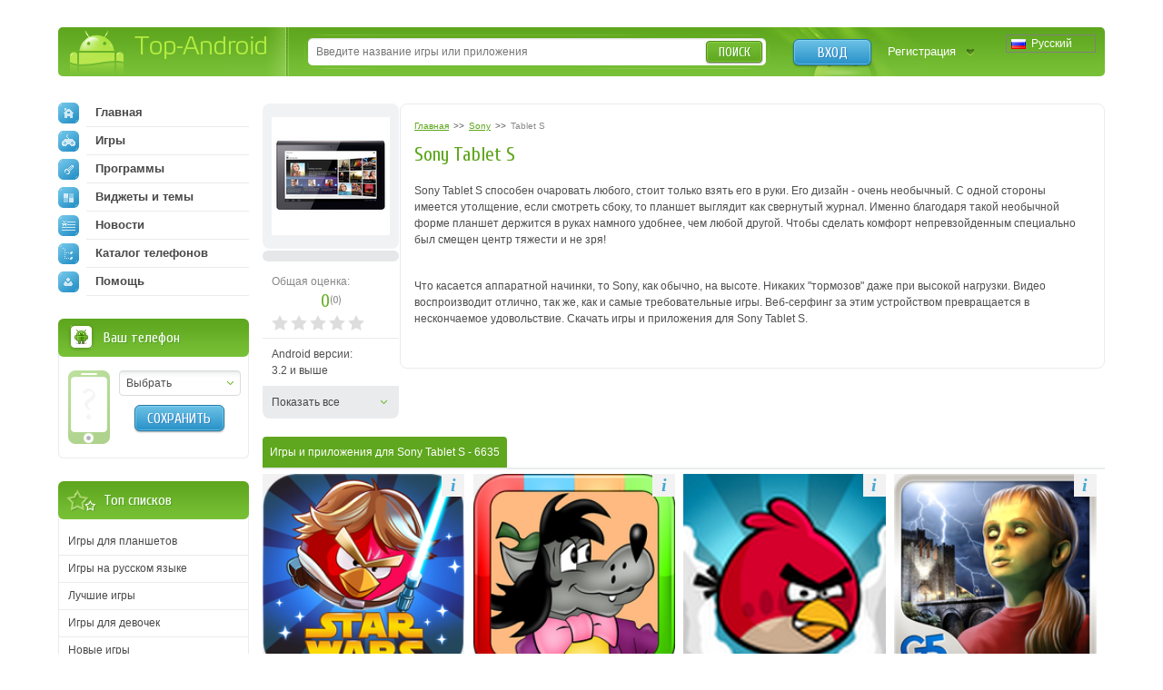

--- FILE ---
content_type: text/html; charset=utf-8
request_url: https://top-android.org/devices/sony/tablet-s/page-3/
body_size: 13564
content:












<!DOCTYPE HTML PUBLIC "-//W3C//DTD HTML 4.01 Transitional//EN" "https://www.w3.org/TR/html4/loose.dtd">
<html>
<head>
  <title>
    Sony Tablet S скачать игры и приложения для андроид - страница 3
</title>
  <!-- HREF links for internationalization -->
  
      <link rel="alternate" hreflang="ru" href="https://top-android.org/devices/sony/tablet-s/page-3/" />
  
      <link rel="alternate" hreflang="en" href="https://top-android.app/devices/sony/tablet-s/page-3/" />
  
      <link rel="alternate" hreflang="de" href="https://top-android.de/devices/sony/tablet-s/page-3/" />
  
      <link rel="alternate" hreflang="es" href="https://top-android.es/devices/sony/tablet-s/page-3/" />
  
      <link rel="alternate" hreflang="id" href="https://top-android.id/devices/sony/tablet-s/page-3/" />
  
      <link rel="alternate" hreflang="zh-hans" href="https://top-android.cn/devices/sony/tablet-s/page-3/" />
  
  <!-- END of HREF links for internationalization -->
  
      <link rel="canonical" href="https://top-android.org/devices/sony/tablet-s/"/>

  
  
  



  <link rel="shortcut icon" href="/favicon.ico" type="image/x-icon"/>
  
    
        <link href="/static/css/site/styles.css" rel="stylesheet" type="text/css" />
	
    
  

<meta name="pushsdk" content="2ecfb7684c8b9a9500f49af49a7f2efe">
<meta name="pushsdk" content="a50f2d28046e61b38d112000f855f843">
<meta name="uffiliates" content="uffiliates">
<script src="/static/js/libs/lazysizes.min.js" async=""></script>




</head>
<body>

<div class="wrapp">
    <!--HEADER-->
    <div id="header" class="bradius">
    	<div class="dright">
        	<!--LOGO-->
        	<div class="dleft">
            	<a href="/" class="hiden logo" title="Скачать бесплатно apk файлы на андроид">
                Top-Android
              </a>
       		</div>
            <!--/LOGO-->
            
                <!--LANGUAGES-->
                

<div class="language-selection">
    
        
            <span class="lang_dropdown" style="background: url('/static/img/languages/ru.png') no-repeat 5px">
                Русский
            </span>
        
    
        
    
        
    
        
    
        
    
        
    
    <ul class="reset languages">
        
            
        
            
                <li class="change-language">
                    <a href="https://top-android.app/devices/sony/tablet-s/page-3/">
                        <span class="change_lang" style="background: url('/static/img/languages/en.png') no-repeat 5px">
                            English
                        </span>
                    </a>
                </li>
            
        
            
                <li class="change-language">
                    <a href="https://top-android.de/devices/sony/tablet-s/page-3/">
                        <span class="change_lang" style="background: url('/static/img/languages/de.png') no-repeat 5px">
                            Deutsch
                        </span>
                    </a>
                </li>
            
        
            
                <li class="change-language">
                    <a href="https://top-android.es/devices/sony/tablet-s/page-3/">
                        <span class="change_lang" style="background: url('/static/img/languages/es.png') no-repeat 5px">
                            español
                        </span>
                    </a>
                </li>
            
        
            
                <li class="change-language">
                    <a href="https://top-android.id/devices/sony/tablet-s/page-3/">
                        <span class="change_lang" style="background: url('/static/img/languages/id.png') no-repeat 5px">
                            Bahasa Indonesia
                        </span>
                    </a>
                </li>
            
        
            
                <li class="change-language">
                    <a href="https://top-android.cn/devices/sony/tablet-s/page-3/">
                        <span class="change_lang" style="background: url('/static/img/languages/zh-hans.png') no-repeat 5px">
                            简体中文
                        </span>
                    </a>
                </li>
            
        
    </ul>
</div>
                <!--/LANGUAGES-->
            <!--LOGIN-->
            <div class="lbox">
                    
                    <a href="/user/login/" class="tlog btnblue">Вход</a>
                    <a href="/user/register/" class="treg">Регистрация</a>
                    
            </div>
            <!--/LOGIN-->
            
            <!--SEARCH-->
            <div class="sbox"><div class="sbl">
                <form action="/search/" id="search-form">
                    <input type="text" x-webkit-speech name="q" id="q" class="sinput" autocomplete="off" 
                        value=""
                     placeholder="Введите название игры или приложения" />
                    <input type="hidden" id="quicksearch-id" />
					<button type="submit" class="sbtn btngreen">Поиск</button>
				</form>
            </div></div>
            <!--/SEARCH-->
            
        </div>
    </div>
    <!--/HEADER-->
    <!--CONTENT-->
	<div id="contain">
    	<div class="rline ">
    		<div class="lcol wwide">
                <div class="mline">
        		    <div class="mside">
                        





<!--PHONEINFO-->
<div class="page-phone">
  <div class="info-lside">
    <div class="phone-img">
      
      <a href="/media/device/tablet_s.jpg" class="thumbs" rel="screens">
        <img src="/media/cache/2d/db/2ddbf86c17550564b33c2f2874167a8d.png"
                                       width="130"
           height="130" alt=""
           title="">
      </a>
      
    </div>
    <div class="tovk">
        <div class="vk-like-wrap">
            <div id="vk_like"></div>
            <script type="text/javascript">
                VK.Widgets.Like("vk_like", {type:"button"});
            </script>
        </div>
    </div>
    <ul class="reset">
        
        
        <li id="user-count-title">
          <div class="colorgrey">Общая оценка:</div>
          <div class="text-rating">
            <span class="textrate cuprum"><span class="rating-val">0</span><span class="votes" title="Проголосовавших: 0 ">(<span class="rating-users">0</span>)</span></span>
          </div>
          <div id="user_rating" class="rating-container"></div>
        </li>
      
      <li>Android версии:<br />3.2 и выше</li>
    </ul>
    <ul class="reset" id="full-p-info" style="display:none;">
       
       <li>Дисплей:<br />800x1280</li>
       
      
      <li>Архитектура CPU:<br />ARMv7</li>
      
      
      <li>Видеоускоритель:<br />Nvidia Tegra 2</li>
      
      
      <li>CPU (Процессор):<br />Nvidia Tegra 2, 1000 MHz</li>
      
      
      <li>Производитель:<br />Sony</li>
      
    </ul>
    <a href="#" class="show-all l-sliding" rel="#full-p-info">Показать все</a>
  </div>
  <div class="info-rside">
      
        

<ol class="breadcrumbs" itemscope itemtype="https://schema.org/BreadcrumbList">
  <li itemprop="itemListElement" itemscope
      itemtype="https://schema.org/ListItem">
    <a itemprop="item" href="/">
        <span itemprop="name">Главная</span></a>
    <meta itemprop="position" content="1" />
  </li>
  >>
  <li itemprop="itemListElement" itemscope
      itemtype="https://schema.org/ListItem">
    <a itemprop="item" href="/devices/sony/">
      <span itemprop="name">Sony</span></a>
    <meta itemprop="position" content="2" />
  </li>
  >>
  <li itemprop="itemListElement" itemscope
      itemtype="https://schema.org/ListItem">
    <span class="colorgrey" itemprop="name">Tablet S</span>
    <meta itemprop="position" content="3" />
  </li>
</ol>
      

      <b class="dtitle cuprum">
          <h1>Sony Tablet S</h1>
      </b>
      <div class="dcont text-static"><br />
      <div>
      
          <p>Sony Tablet S способен очаровать любого, стоит только взять его в руки. Его дизайн - очень необычный. С одной стороны имеется утолщение, если смотреть сбоку, то планшет выглядит как свернутый журнал. Именно благодаря такой необычной форме планшет держится в руках намного удобнее, чем любой другой. Чтобы сделать комфорт непревзойденным специально был смещен центр тяжести и не зря!</p>
<p><br/>Что касается аппаратной начинки, то Sony, как обычно, на высоте. Никаких "тормозов" даже при высокой нагрузки. Видео воспроизводит отлично, так же, как и самые требовательные игры. Веб-серфинг за этим устройством превращается в нескончаемое удовольствие. Скачать игры и приложения для Sony Tablet S.</p>
      
      </div>
        
    </div>

  </div>
  <div class="clr"></div>
</div>
<!--/PHONEINFO-->


<!--CAT_TABS-->

  





<!--CAT_TABS-->

<!--/CAT_TABS-->

















    





	<!--top-android.org - app_list_all-->
	
<div class="cat-apps app-sort">
  <div class="heading">
    <span class="finded">
        
            <h2 class="s-h2">Игры и приложения для Sony Tablet S </h2>
             - 6635 
        
    </span>
  
    

  </div>
  <div class="clr"></div>
</div>



<div class="list-apps">

    

        <div class="app-short">
            <a href="/games/683-angry-birds-star-wars/">
                
                    <img src="/media/cache/bf/30/bf30ab234d56ea0f01a6a803b00df42b.png" alt="Angry Birds Star Wars" class="app-icon">
                
                <div class="app-name">Angry Birds Star Wars</div>
            </a>
            <div class="app-inf"><span>i</span></div>
            <div class="app-preview hide-block">
                <div class="app-description">
                    <p>Angry Birds Star Wars - продолжение серии увлекательных аркад, известной любому обладателю мобильного Андроид девайса. Количество поклонников этого приложения просто неисчислимо. Энгри Бердз Стар Варс предлагает вместе с персонажами погрузиться в атмосферу популярного кинофильма &laquo;Звёздные …</p>
                </div>
                <div class="app-update">Обновлено 03 ноября 2025</div>
                <div class="app-cat-subcat">
                    <a href="/games/">
                        Игры
                    </a>
                    »
                    <a href="/games/azart/">
                        Азартные
                    </a>
                </div>
                <div class="app-feature">
                    
                            <span>Особенности: </span>
                            
                                <a href="">Online</a>
                            
                                <a href="">HD</a>
                            
                                <a href="">Прикольное</a>
                            
                                <a href="">Донат</a>
                            
                    
                </div>
                <div class="app-fsize">45.8 MB</div>

                <div class="app-version">v1.5.3</div>

                
                <div class="app-rating"><div>5,0</div></div>

                <div class="close-preview"><span>X</span></div>
            </div>
        </div>
    

        <div class="app-short">
            <a href="/programs/6332-nu-pogodi-lubimyie-multfilmyi/">
                
                    <img src="/media/cache/5a/91/5a910d56d38f2675c06a076a019431ae.png" alt="Ну, Погоди любимые мультфильмы" class="app-icon">
                
                <div class="app-name">Ну, Погоди любимые мультфильмы</div>
            </a>
            <div class="app-inf"><span>i</span></div>
            <div class="app-preview hide-block">
                <div class="app-description">
                    <p>Популярнейший советский мультсериал. По версии IMDb, входит в пятёрку лучших советских и российских фильмов со средней оценкой 9,0 (из 10). История этого мультфильма началась еще до создания первого, знакомого каждому выпуска. В 1969 году режиссером …</p>
                </div>
                <div class="app-update">Обновлено 03 ноября 2025</div>
                <div class="app-cat-subcat">
                    <a href="/programs/">
                        Программы
                    </a>
                    »
                    <a href="/programs/multimedia/">
                        Мультимедиа
                    </a>
                </div>
                <div class="app-feature">
                    
                            <span>Особенности: </span>
                            
                                <a href="">Online</a>
                            
                    
                </div>
                <div class="app-fsize">1.2 MB</div>

                <div class="app-version">v1.0.0.1</div>

                
                <div class="app-rating"><div>3,2</div></div>

                <div class="close-preview"><span>X</span></div>
            </div>
        </div>
    

        <div class="app-short">
            <a href="/games/79-angry-birds/">
                
                    <img src="/media/cache/79/9c/799c68be0cd71c3f6ea7b6101204f580.png" alt="Angry Birds" class="app-icon">
                
                <div class="app-name">Angry Birds</div>
            </a>
            <div class="app-inf"><span>i</span></div>
            <div class="app-preview hide-block">
                <div class="app-description">
                    <p>Angry Birds на Android – это всеми любимая, известная игрушка, которая позволяет нам насладиться привлекательной графикой и забавными шутками мелких птичек над бедной свинкой.</p>
<p> </p>
<p>Новая привлекательная аркада для вашего мобильного девайса. После нескольких экспериментов с …</p>
                </div>
                <div class="app-update">Обновлено 02 ноября 2025</div>
                <div class="app-cat-subcat">
                    <a href="/games/">
                        Игры
                    </a>
                    »
                    <a href="/games/arcade/">
                        Аркады
                    </a>
                </div>
                <div class="app-feature">
                    
                </div>
                <div class="app-fsize">94,2 MБ</div>

                <div class="app-version">v8.0.3</div>

                
                <div class="app-rating"><div>1,5</div></div>

                <div class="close-preview"><span>X</span></div>
            </div>
        </div>
    

        <div class="app-short">
            <a href="/games/6940-taynyi-braytstoun/">
                
                    <img src="/media/cache/ae/ff/aeff2663ab5dde8f6b8365c6225d6b89.png" alt="Тайны Брайтстоун" class="app-icon">
                
                <div class="app-name">Тайны Брайтстоун</div>
            </a>
            <div class="app-inf"><span>i</span></div>
            <div class="app-preview hide-block">
                <div class="app-description">
                    <p>Разгадайте тайны тамплиеров и древнего египетского культа в этом захватывающем приключении! Бриджет «Биджи» Брайтстоун, детектив из Нью-Йорка, приезжает во Францию для расследования дела о пропавшем ожерелье в отеле-замке, населенном призраками. Жертва ограбления внезапно умирает, и …</p>
                </div>
                <div class="app-update">Обновлено 02 ноября 2025</div>
                <div class="app-cat-subcat">
                    <a href="/games/">
                        Игры
                    </a>
                    »
                    <a href="/games/golovolomki/">
                        Логические
                    </a>
                </div>
                <div class="app-feature">
                    
                            <span>Особенности: </span>
                            
                                <a href="">Online</a>
                            
                                <a href="">HD</a>
                            
                    
                </div>
                <div class="app-fsize">22.8 MB</div>

                <div class="app-version">v1.0.0</div>

                
                <div class="app-rating"><div>5</div></div>

                <div class="close-preview"><span>X</span></div>
            </div>
        </div>
    

        <div class="app-short">
            <a href="/games/7458-naydite-otli4iya/">
                
                    <img src="/media/cache/e0/1a/e01a51c2de87561f3dc2e018e490aa8c.png" alt="Найдите отличия" class="app-icon">
                
                <div class="app-name">Найдите отличия</div>
            </a>
            <div class="app-inf"><span>i</span></div>
            <div class="app-preview hide-block">
                <div class="app-description">
                    <p>Игра "Найдите отличия" является классической повседневной игрой, как для детей, так и для взрослых. Цель игры проста: поиск и обнаружение всех различий, которые можно найти на двух похожих друг на друга картинках. Каждый раз, когда …</p>
                </div>
                <div class="app-update">Обновлено 02 ноября 2025</div>
                <div class="app-cat-subcat">
                    <a href="/games/">
                        Игры
                    </a>
                    »
                    <a href="/games/golovolomki/">
                        Логические
                    </a>
                </div>
                <div class="app-feature">
                    
                            <span>Особенности: </span>
                            
                                <a href="">Сенсорные</a>
                            
                    
                </div>
                <div class="app-fsize">36,4 МБ</div>

                <div class="app-version">v1.0.9</div>

                
                <div class="app-rating"><div>5,0</div></div>

                <div class="close-preview"><span>X</span></div>
            </div>
        </div>
    

        <div class="app-short">
            <a href="/games/9086-game-of-dice/">
                
                    <img src="/media/cache/e4/3e/e43e59e0fa93ab61f61829eaaf76ac59.png" alt="Game of Dice" class="app-icon">
                
                <div class="app-name">Game of Dice</div>
            </a>
            <div class="app-inf"><span>i</span></div>
            <div class="app-preview hide-block">
                <div class="app-description">
                    <p>Game of Dice – отличный проект в духе старых “настольных” игр для устройств Android. <span style="">Визуально проект выполнен очень хорошо. Персонажи, карты, текстуры – все выполнено в аниме стиле, но так качественно, что отличить от реального …</span></p>
                </div>
                <div class="app-update">Обновлено 02 ноября 2025</div>
                <div class="app-cat-subcat">
                    <a href="/games/">
                        Игры
                    </a>
                    »
                    <a href="/games/other-games/">
                        Другие
                    </a>
                </div>
                <div class="app-feature">
                    
                            <span>Особенности: </span>
                            
                                <a href="">Online</a>
                            
                                <a href="">HD</a>
                            
                                <a href="">Мультиплеер</a>
                            
                                <a href="">Донат</a>
                            
                    
                </div>
                <div class="app-fsize">133,2 МБ</div>

                <div class="app-version">v3.37</div>

                
                <div class="app-rating"><div>5</div></div>

                <div class="close-preview"><span>X</span></div>
            </div>
        </div>
    

        <div class="app-short">
            <a href="/games/689-angry-gran-run-running-game/">
                
                    <img src="/media/cache/bc/07/bc07ed787da26cbb26651ec6fbefa1e7.png" alt="Angry Gran Run - Running Game" class="app-icon">
                
                <div class="app-name">Angry Gran Run - Running Game</div>
            </a>
            <div class="app-inf"><span>i</span></div>
            <div class="app-preview hide-block">
                <div class="app-description">
                    <p>Отличная игра Angry Gran Run представляет собой достаточно интересный «раннер», в котором Вы лично управляете злобной бабулькой, которая сбежала из психиатрической клиники. За ней в погоню сразу же бросаются полицейские, сотрудники больницы и неизвестно откуда …</p>
                </div>
                <div class="app-update">Обновлено 02 ноября 2025</div>
                <div class="app-cat-subcat">
                    <a href="/games/">
                        Игры
                    </a>
                    »
                    <a href="/games/gonki/">
                        Гонки
                    </a>
                </div>
                <div class="app-feature">
                    
                            <span>Особенности: </span>
                            
                                <a href="">3D</a>
                            
                                <a href="">G-sensor</a>
                            
                    
                </div>
                <div class="app-fsize">46,3 МБ</div>

                <div class="app-version">v2.21.0</div>

                
                <div class="app-rating"><div>3,0</div></div>

                <div class="close-preview"><span>X</span></div>
            </div>
        </div>
    

        <div class="app-short">
            <a href="/games/4483-hockey-fight-lite/">
                
                    <img src="/media/cache/01/ab/01ab4702537d21c54bd661cc69fbd1f9.png" alt="Hockey Fight Lite" class="app-icon">
                
                <div class="app-name">Hockey Fight Lite</div>
            </a>
            <div class="app-inf"><span>i</span></div>
            <div class="app-preview hide-block">
                <div class="app-description">
                    <p><span>Вы поклонник несгибаемых хоккей? Есть ли у вас что требуется, чтобы ступить на лед? Бросьте перчатки и проверить свои навыки в этой уникальной 3D файтинг хоккей! </span><span style="font-size: 12px;">Игра грубая и ставки высоки. Питаемый гордости или отчаяния, …</span></p>
                </div>
                <div class="app-update">Обновлено 02 ноября 2025</div>
                <div class="app-cat-subcat">
                    <a href="/games/">
                        Игры
                    </a>
                    »
                    <a href="/games/sport-games/">
                        Спортивные
                    </a>
                </div>
                <div class="app-feature">
                    
                            <span>Особенности: </span>
                            
                                <a href="">3D</a>
                            
                                <a href="">HD</a>
                            
                                <a href="">Для мальчиков</a>
                            
                    
                </div>
                <div class="app-fsize">44.0 MB</div>

                <div class="app-version">v1.69</div>

                
                <div class="app-rating"><div>5,0</div></div>

                <div class="close-preview"><span>X</span></div>
            </div>
        </div>
    

        <div class="app-short">
            <a href="/games/1831-lego-city-rapid-rescue/">
                
                    <img src="/media/cache/2a/22/2a2233ba3d0c2d0aeaa938288b86a78a.png" alt="LEGO City Rapid Rescue" class="app-icon">
                
                <div class="app-name">LEGO City Rapid Rescue</div>
            </a>
            <div class="app-inf"><span>i</span></div>
            <div class="app-preview hide-block">
                <div class="app-description">
                    <p>Ещё помните свою любимую забаву в детстве? LEGO! Это можно сказать был не просто конструктор для всех детей. Есть много достойных примеров игр, по, казалось бы, простому конструктору. И вот мы получили ещё одну строчку …</p>
                </div>
                <div class="app-update">Обновлено 02 ноября 2025</div>
                <div class="app-cat-subcat">
                    <a href="/games/">
                        Игры
                    </a>
                    »
                    <a href="/games/other-games/">
                        Другие
                    </a>
                </div>
                <div class="app-feature">
                    
                </div>
                <div class="app-fsize">141 байт</div>

                <div class="app-version">v1.0.0</div>

                
                <div class="app-rating"><div>5</div></div>

                <div class="close-preview"><span>X</span></div>
            </div>
        </div>
    

        <div class="app-short">
            <a href="/games/322-gt-racing-motor-academy/">
                
                    <img src="/media/cache/f7/43/f743dc9a0e19a91021067bbacd44de1d.png" alt="GT racing: Motor academy" class="app-icon">
                
                <div class="app-name">GT racing: Motor academy</div>
            </a>
            <div class="app-inf"><span>i</span></div>
            <div class="app-preview hide-block">
                <div class="app-description">
                    <p>GT racing: Motor academy – это новая гоночная игра, где мы сможем почувствовать себя в роли водителя спортивного болида. Сюжет игры – это выиграть чемпионат, и получить первое место среди гонщиков в grand tourismo. И …</p>
                </div>
                <div class="app-update">Обновлено 02 ноября 2025</div>
                <div class="app-cat-subcat">
                    <a href="/games/">
                        Игры
                    </a>
                    »
                    <a href="/games/gonki/">
                        Гонки
                    </a>
                </div>
                <div class="app-feature">
                    
                            <span>Особенности: </span>
                            
                                <a href="">3D</a>
                            
                                <a href="">Online</a>
                            
                                <a href="">G-sensor</a>
                            
                    
                </div>
                <div class="app-fsize"></div>

                <div class="app-version">v</div>

                
                <div class="app-rating"><div>3,9</div></div>

                <div class="close-preview"><span>X</span></div>
            </div>
        </div>
    

        <div class="app-short">
            <a href="/games/4449-kitti-princessa-spa-salon/">
                
                    <img src="/media/cache/be/4d/be4dbda51e2e147cd124ae007d3ad161.png" alt="Китти Принцесса Спа салон" class="app-icon">
                
                <div class="app-name">Китти Принцесса Спа салон</div>
            </a>
            <div class="app-inf"><span>i</span></div>
            <div class="app-preview hide-block">
                <div class="app-description">
                    <p>Волшебное зеркало на стене, кто прекраснейшая из всех? Так что же вы думаете? Да, этот прелестный котенок принцесса самым справедливым из всех. Ее мех выглядит совершенно белым и пушистым, а глаза сверкают, как два крошечных …</p>
                </div>
                <div class="app-update">Обновлено 02 ноября 2025</div>
                <div class="app-cat-subcat">
                    <a href="/games/">
                        Игры
                    </a>
                    »
                    <a href="/games/other-games/">
                        Другие
                    </a>
                </div>
                <div class="app-feature">
                    
                            <span>Особенности: </span>
                            
                                <a href="">Для девочек</a>
                            
                    
                </div>
                <div class="app-fsize">17.7 MB</div>

                <div class="app-version">v1.1.1</div>

                
                <div class="app-rating"><div>5,0</div></div>

                <div class="close-preview"><span>X</span></div>
            </div>
        </div>
    

        <div class="app-short">
            <a href="/games/951-tom-lubit-andjelu-tom-loves-angela/">
                
                    <img src="/media/cache/85/5a/855a79e3ce6197134391f4f86dc755c9.png" alt="Том любит Анджелу / Tom Loves Angela" class="app-icon">
                
                <div class="app-name">Том любит Анджелу / Tom Loves Angela</div>
            </a>
            <div class="app-inf"><span>i</span></div>
            <div class="app-preview hide-block">
                <div class="app-description">
                    <p>Tom Loves Angela представляет собой новое говорящее приложение, в котором Вы на самом деле можете по-английски поговорить с Анджелой. Можно разговаривать часами, потому что такой разговор довольно забавный.</p>
<p> </p>
<p>Том залез на крышу, чтобы увидеть Анджелу. …</p>
                </div>
                <div class="app-update">Обновлено 02 ноября 2025</div>
                <div class="app-cat-subcat">
                    <a href="/games/">
                        Игры
                    </a>
                    »
                    <a href="/games/other-games/">
                        Другие
                    </a>
                </div>
                <div class="app-feature">
                    
                            <span>Особенности: </span>
                            
                                <a href="">3D</a>
                            
                                <a href="">Online</a>
                            
                                <a href="">Прикольное</a>
                            
                                <a href="">Для девочек</a>
                            
                    
                </div>
                <div class="app-fsize">11,3 MБ</div>

                <div class="app-version">v1.0.1</div>

                
                <div class="app-rating"><div>3,7</div></div>

                <div class="close-preview"><span>X</span></div>
            </div>
        </div>
    
    <div class="h2-desc">
        
            Лучшие игры и приложения для смартфонов и планшетов на андроид на Sony Tablet S
        
    </div>
</div>







<div class="pagenavi">
  <span class="pprew  ">
    
        <a href="/devices/sony/tablet-s/page-2/">
    
    <b><img src="/static/img/spacer.gif" alt="Назад" class="">
        Предыдущая страница</b>
    
      </a>
    
  </span>
  <span class="pages">
    
      
        
          
            <a href="/devices/sony/tablet-s/">
          
          1
          </a>
        
    
        
          
            <a href="/devices/sony/tablet-s/page-2/">
          
          2
          </a>
        
    
        
          <span>3</span>
        
    
        
          
            <a href="/devices/sony/tablet-s/page-4/">
          
          4
          </a>
        
    
        
          
            <a href="/devices/sony/tablet-s/page-5/">
          
          5
          </a>
        
    
  </span>
  <span class="pnext ">
    
      <a href="/devices/sony/tablet-s/page-4/">
    
    <b>Следущая страница
    <img src="/static/img/spacer.gif" alt="Вперед" class=""></b>
    
      </a>
    
  </span>

  

</div>





<!--/CAT_TABS-->

                    </div>
                    <div class="lside">
                        <div class="naviblock">
                            




<ul class="reset">
    <li>
        
        <a href="/"><span class="navimg ic-home"></span>Главная</a>
        
    </li>
    
    <li>
        <a href="/games/">
            <span class="navimg ic-game"></span>
            Игры
            
        </a>
        
    </li>
    
    <li>
        <a href="/programs/">
            <span class="navimg ic-prog"></span>
            Программы
            
        </a>
        
    </li>
    
    <li>
        <a href="/themes/">
            <span class="navimg ic-theme"></span>
            Виджеты и темы
            
        </a>
        
    </li>
    
    <li>
        <a href="/news/">
            <span class="navimg ic-news"></span>
            Новости
            
        </a>
    </li>
    <li>
        
        <a href="/devices/">
            <span class="navimg ic-cat"></span>
            Каталог телефонов
            
        </a>
    </li>
    <li>
        <a href="/faq/">
            <span class="navimg ic-user"></span>
            Помощь
            
        </a>
    </li>
</ul>

                        </div>
                        
                        <div class="block bphone">
                            







<div class="dtop">
  <b class="dtitle">Ваш телефон</b>
</div>
<div class="dcont">
  <img src="/static/img/defphone.png" alt="Телефон не выбран" class="defphone device-img device-img-small nofone"/>
  

  <div class="lcol" align="center">
    <div class="select-wrapper phone-brand">
    <select id="id_company" class="f_select">
      <option value="">Выбрать</option>
    </select>
    </div>
    <div class="phone-model">
      <select id="id_model" class="f_select">
    </select>
    </div>
    <button type="submit" id="phone_save" class="app-sbtn btnblue phone_save" style="margin-top: 10px">
      Сохранить
    </button>
  </div>
  <div class="clr"></div>
</div>



                        </div>
                            <!-- Top of lists -->
                            




  
  



  <div class="block top-spis">
    <div class="dtop">
        <b class="dtitle">Топ списков</b>
    </div>
    <div class="dcont">
        <ul class="reset">

          
              <li>
                  <a href="/lists/igry-dlja-planshetov/">
                    Игры для планшетов
                  </a>
              </li>
            
          
              <li>
                  <a href="/lists/igry-na-russkom-jazyke/">
                    Игры на русском языке
                  </a>
              </li>
            
          
              <li>
                  <a href="/lists/best-games/">
                    Лучшие игры
                  </a>
              </li>
            
          
              <li>
                  <a href="/lists/igry-dlya-devochek/">
                    Игры для девочек
                  </a>
              </li>
            
          
              <li>
                  <a href="/lists/new-games/">
                    Новые игры
                  </a>
              </li>
            
          
              <li>
                  <a href="/lists/igry-na-dvoih-po-blyutuz/">
                    Игры на двоих
                  </a>
              </li>
            
                </ul>
                <ul class="reset" id="sliding-b">
            
          
              <li>
                  <a href="/lists/hd-games/">
                    HD игры
                  </a>
              </li>
            
          
              <li>
                  <a href="/lists/3d-games/">
                    3d игры
                  </a>
              </li>
            
          
              <li>
                  <a href="/lists/online-games/">
                    Онлайн игры
                  </a>
              </li>
            
          
              <li>
                  <a href="/lists/zombie-games/">
                    Игры про зомби
                  </a>
              </li>
            
          
              <li>
                  <a href="/lists/igri-dlya-malchikov/">
                    Игры для мальчиков
                  </a>
              </li>
            
          
            </ul>
      
          <a href="javascript:void(0)" class="sliding" rel="#sliding-b">
              Показать весь список
          </a>
      
    </div>
  </div>


                        
                            




  




                        
                        
                        


<div class="block top-free brecom">
    <div class="dtop"><b class="dtitle">Лучшее</b></div>
    <div class="dcont">
        <ul class="reset">

            <li>
                <a href="/games/100-minecraft/">

                    <span class="app-title">Minecraft 1.14.0.9</span>

                </a>
            </li>

            <li>
                <a href="/programs/68-vkontakte/">

                    <span class="app-title">Вконтакте 5.46</span>

                </a>
            </li>

            <li>
                <a href="/programs/8625-luckypatcher-by-chelpus/">

                    <span class="app-title">Lucky Patcher 8.5.7</span>

                </a>
            </li>

            <li>
                <a href="/programs/1686-vk-mp3-mod/">

                    <span class="app-title">VK mp3 mod 93/655</span>

                </a>
            </li>

            <li>
                <a href="/games/2299-terraria/">

                    <span class="app-title">Terraria 1.3.0.7.4</span>

                </a>
            </li>

            <li>
                <a href="/programs/8823-vk-coffee/">

                    <span class="app-title">VK Coffee 7.91</span>

                </a>
            </li>

            <li>
                <a href="/games/8643-grand-theft-auto-san-andreas/">

                    <span class="app-title">GTA San Andreas 2.00</span>

                </a>
            </li>
        </ul>
        <ul class="reset" id="sliding-a">


            <li>
                <a href="/programs/4417-vkontakte-kate-mobile/">

                    <span class="app-title">Kate Mobile 53.3</span>

                </a>
            </li>

            <li>
                <a href="/games/2729-ugaday-pokemona/">

                    <span class="app-title">Pokemon GO 0.157.1</span>

                </a>
            </li>

            <li>
                <a href="/programs/8599-freedom/">

                    <span class="app-title">Freedom 1.8.4</span>

                </a>
            </li>

            <li>
                <a href="/programs/8663-google-play-market/">

                    <span class="app-title">Google Play Маркет 17.9.17</span>

                </a>
            </li>

            <li>
                <a href="/programs/8613-vk-app/">

                    <span class="app-title">VK App 4.0</span>

                </a>
            </li>

            <li>
                <a href="/games/1008-the-sims-freeplay/">

                    <span class="app-title">Sims 5.47.1</span>

                </a>
            </li>

            <li>
                <a href="/games/7202-shadow-fight-2/">

                    <span class="app-title">Shadow Fight 2 2.0.4</span>

                </a>
            </li>

            <li>
                <a href="/games/9540-last-day-on-earth/">

                    <span class="app-title">Last Day on Earth: Survival 1.14.4</span>

                </a>
            </li>

            <li>
                <a href="/games/2367-govoryawaya-andjela/">

                    <span class="app-title">Моя Говорящая Анджела 4.4.2.451</span>

                </a>
            </li>

            <li>
                <a href="/games/1015-subway-surfers/">

                    <span class="app-title">Subway Surfers 1.113</span>

                </a>
            </li>

            <li>
                <a href="/games/9433-dream-league-soccer/">

                    <span class="app-title">Dream League Soccer 6.13</span>

                </a>
            </li>

            <li>
                <a href="/games/6855-geometry-dash-lite/">

                    <span class="app-title">Geometry Dash 2.10</span>

                </a>
            </li>

            <li>
                <a href="/games/1318-hungry-shark-evolution/">

                    <span class="app-title">Hungry Shark Evolution 7.0</span>

                </a>
            </li>
        </ul>

        <a href="javascript:void(0)" class="sliding" rel="#sliding-a">
            раскрыть
        </a>

    </div>
</div>

                        
                    </div>
                </div>
            </div>
            <div class="clr"></div>
        </div>
    </div>
    <!--/CONTENT-->



    


    
        







<div id="dialog-device" title="Ваше устройство">
  <div class="center colorgrey" style="font-size:.9em;">Выберите Ваше устройство, и мы подскажем вам, что лучше скачать!</div>
  <div class="device-form">
    <div class="phone-xs-pic">
      <img src="" alt="Телефон не выбран" class="device-img device-img-middle"/>
    </div>
    <span class="label2 colorgrey label2-up">Производитель:</span>
    <div class="inputline">
      <div class="select-wrapper phone-brand">
        <select id="id_company_popup" name="company" class="f_select">
            <option value="">Выбор производителя</option>
        </select>
      </div>

    </div>
    <div class="wrap-phone-model" style="display: none;">
    <span class="label2 colorgrey">Модель:</span>
    <div class="inputline phone-model">
      <div class="select-wrapper">
          <select id="id_model_popup" name="model" class="f_select">
            <option value="">Выбор модели</option>
          </select>
      </div>
    </div>
    </div>

    <div class="inputline"> <span class="label2">&nbsp;</span>
      <button name="" type="submit" class="btngreen phone_save" id="phone_save_popup">Сохранить</button>
    </div>
    <div class="clr"></div>
  </div>
</div>

    


</div>
<!--FOOTER-->
<div id="footer">
    <div class="wrapp">
    	<div class="lcol">
        	<!--COPYRIGHTS-->
    		<p class="copy">© 2025 <a href="/" title="android
    		market">Top-Android.org</a> - последние официальные apk файлы для андроид устройств: смартфонов, мобильных телефонов, планшетов</p>
            <!--/COPYRIGHTS-->
            <!--FOOTERMENU-->
            <noindex>
        	<p class="footmenu">
              <a href="/contacts/"><b>Обратная связь</b></a>
              <a href="/faq.html"><b>FAQ</b></a>
			  <a href="https://vk.com/topandroid_org"><b>ВК</b></a>
			  <a href="https://www.facebook.com/topandroidorg"><b>FaceBook</b></a>
			  <a href="https://twitter.com/org_android"><b>Twitter</b></a>
			  <a href="https://www.instagram.com/top_android_site/"><b>Instagram</b></a>
			  <a href="https://www.youtube.com/channel/UCgzFEpyckks8cJUXum2Khiw/"><b>Youtube</b></a>
			  <a href="https://zen.yandex.ru/id/5e68c9739f72e245cdd00daa"><b>Дзен</b></a>
              <a href="/polzovatelskoe-soglashenie.html"><b>Пользовательское соглашение</b></a>
              <a href="/privacy-policy.html"><b>Политика конфиденциальности</b></a>
              <a href="/pravoobladatelyam.html"><b>Правообладателям</b></a>
			
			</p>
            </noindex>
            <!--/FOOTERMENU-->
        </div>
        <!--HITS-->
        <noindex>
        <ul class="hits reset">
        	<li><script type="text/javascript"><!--
            document.write("<a href='https://www.liveinternet.ru/click' "+
                    "target=_blank><img src='//counter.yadro.ru/hit?t44.14;r"+
                    escape(document.referrer)+((typeof(screen)=="undefined")?"":
                    ";s"+screen.width+"*"+screen.height+"*"+(screen.colorDepth?
                            screen.colorDepth:screen.pixelDepth))+";u"+escape(document.URL)+
                    ";"+Math.random()+
                    "' alt='' title='LiveInternet' "+
                    "border='0' width='31' height='31'><\/a>")
            //--></script></li>
        </ul>
        </noindex>
        <!--/HITS-->
    </div>
</div>
<!--/FOOTER-->

	<link href="/static/css/site/all.css" rel="stylesheet" type="text/css" />
    <link href="/static/css/libs/swiper.min.css" rel="stylesheet" type="text/css">
  


<script type="text/javascript" src="https://ajax.googleapis.com/ajax/libs/jquery/1.7.1/jquery.min.js"></script>
<script type="text/javascript" src="https://ajax.googleapis.com/ajax/libs/jqueryui/1.10.2/jquery-ui.min.js"></script>


    <script src="/jsreverse/" type="text/javascript"></script>
    <script src="/jsi18n/"></script>
	<script type="text/javascript" src="/static/agon_ratings/js/rating.js"></script>
	<script type="text/javascript" src="/static/js/libs/all.js"></script>
    <script type="text/javascript" src="/static/js/site/script.js"></script>
    <script src="/static/js/libs/swiper.min.js"></script>
  
  

    <script type="text/javascript">
  $(document).ready(function () {
    $(function() {
        // Assumptions:
        // 1. you have a div with the id of "user_rating" where you want the stars to go
        // 2. you have a container with the class .overall_rating where the new average rating will go
        var show_cancel = false;
        if ("") {
            show_cancel = true;
        }
        $("#user_rating").raty({
            start: "0",
            click: function(score, evt) {
                var current_rating = 0;
                if (score != null) {
                    current_rating = score;
                }

                $.ajax({
                    url: "/ratings/37/745/rate/",
                    type: "POST",
                    data: {
                        "rating": current_rating,
                        "category": "phone_score"
                    },
                    statusCode: {
                        403: function(jqXHR, textStatus, errorThrown) {
                            // Invalid rating was posted or invalid category was sent
                            alert(jqXHR.responseText);
                        },
                        200: function(data, textStatus, jqXHR) {
                            
                                // For new design
                                $(".text-rating .rating-val,.overall_rating .rating-val").text(data["overall_rating"]);
                                var userCount = "1";
                                if (data["users"] !== undefined) {
                                    userCount = data["users"];
                                }
                                userCountTitle = data["user_count_title"];
                                $("#user-count-title .textrate .votes").attr("title", userCountTitle);
                                $(".text-rating .rating-users,.overall_rating .rating-users").text(userCount);
                            
                        }
                    }
                });
            },
            cancel: show_cancel,
            cancelHint:     "Отменить оценку!",
            hintList:       "Плохо,Приемлемо,Средне,Хорошо,Отлично".split(","),
            starOff:        "custom-star-off.svg",
            starOn:         "custom-star-on.svg",
            path: "/static/agon_ratings/img/"
        });
    });
  });
</script>



    
    <script type="application/ld+json">
	{
		"@context": "https://schema.org",
		"@type": "WebSite",
		"url": "https://top-android.org",
		"name": "top-android.org",
		"potentialAction": {
		  "@type": "SearchAction",
		  "target": "https://top-android.org/search/?q={query_string}",
		  "query-input": "required name=query_string"
		}
	}
	</script>

	<!-- Yandex.Metrika counter -->
	<script type="text/javascript" > (function (d, w, c) { (w[c] = w[c] || []).push(function() { try { w.yaCounter18047839 = new Ya.Metrika({ id:18047839, clickmap:true, trackLinks:true, accurateTrackBounce:true }); } catch(e) { } }); var n = d.getElementsByTagName("script")[0], s = d.createElement("script"), f = function () { n.parentNode.insertBefore(s, n); }; s.type = "text/javascript"; s.async = true; s.src = "https://cdn.jsdelivr.net/npm/yandex-metrica-watch/watch.js"; if (w.opera == "[object Opera]") { d.addEventListener("DOMContentLoaded", f, false); } else { f(); } })(document, window, "yandex_metrika_callbacks"); </script> <noscript><div><img src="https://mc.yandex.ru/watch/18047839" style="position:absolute; left:-9999px;" alt="" /></div></noscript>
	<!-- /Yandex.Metrika counter -->


</body>
</html>
